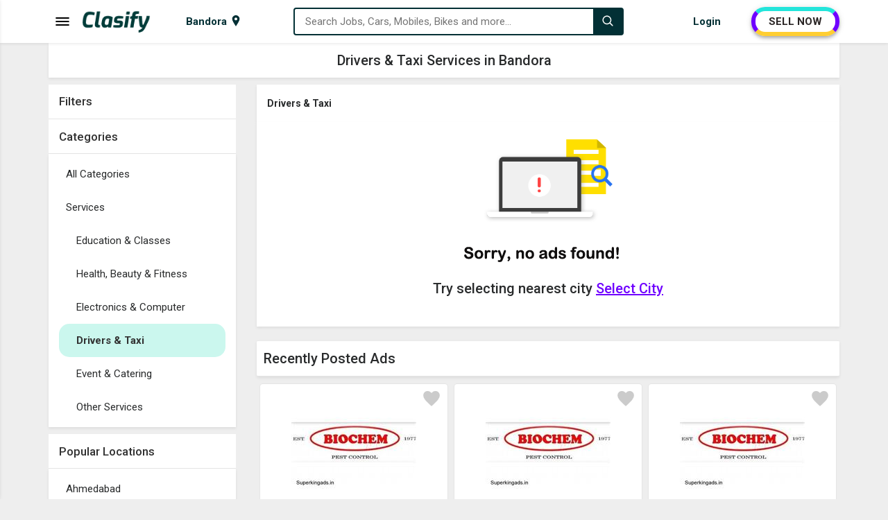

--- FILE ---
content_type: text/html; charset=utf-8
request_url: https://www.clasify.in/bandora_713/drivers-taxi
body_size: 17013
content:


<!DOCTYPE html>
<html lang="en-IN">
<head><meta charset="UTF-8" /><meta name="viewport" content="width=device-width, initial-scale=1.0" /><title>
	Drivers & Taxi Services in Bandora, List Drivers & Taxi Services in Bandora | Clasify
</title><meta name="description" content="Find Drivers &amp; Taxi Services in Bandora, Online Drivers &amp; Taxi Services in Bandora, List Drivers &amp; Taxi Services in Bandora" /><meta http-equiv="X-UA-Compatible" content="IE=edge" /><meta name="theme-color" content="#023035" />
    <link rel="shortcut icon" type="image/x-icon" href="https://www.clasify.in/img/favicon.png" />
    <link rel="stylesheet" href="https://www.clasify.in/assets/css/style.min.css?v=4" />
    <link rel="stylesheet" href="https://fonts.googleapis.com/css?family=Roboto:400,500,700&amp;display=swap" />
    <script src="https://cdnjs.cloudflare.com/ajax/libs/jquery/3.6.3/jquery.min.js" type="text/javascript"></script>

    
    <meta name="robots" content="index, follow, max-image-preview:large, max-snippet:-1" />
    <meta name="Author" content="Clasify" />
    <meta property="og:locale" content="en-IN" />
    <meta property="og:type" content="website" />
    <meta property="og:site_name" content="Clasify" />
    <meta property="og:url" content="https://www.clasify.in/bandora_713/drivers-taxi" />
    <meta property="og:title" content="Drivers &amp; Taxi Services in Bandora, List Drivers &amp; Taxi Services in Bandora | Clasify" />
    <meta property="og:description" content="Find Drivers &amp; Taxi Services in Bandora, Online Drivers &amp; Taxi Services in Bandora, List Drivers &amp; Taxi Services in Bandora" />
    <meta property="og:image" content="https://www.clasify.in/img/bg/Second-Hand-Items-D.jpg" />
    <meta name="twitter:card" content="summary" />
    <meta name="twitter:site" content="@ClasifyIndia" />
    <meta name="twitter:creator" content="@ClasifyIndia" />
    <meta name="twitter:title" content="Drivers &amp; Taxi Services in Bandora, List Drivers &amp; Taxi Services in Bandora | Clasify" />
    <meta name="twitter:description" content="Find Drivers &amp; Taxi Services in Bandora, Online Drivers &amp; Taxi Services in Bandora, List Drivers &amp; Taxi Services in Bandora" />
    <link rel="canonical" href="https://www.clasify.in/bandora_713/drivers-taxi" />
    <link rel="stylesheet" href="https://www.clasify.in/assets/css/ads-page.min.css?v=1" />
</head>
<body>
    <div class="wrapper">
        <div class="side-menu">
            <div class="side-menu-logo">
                <a href="https://www.clasify.in/" data-ripple="#fff">
                    <img style="height: 26px; width: 80px;" src="https://www.clasify.in/img/logo.png" alt="Clasify Logo" />
                </a>
                <span data-ripple="#fff" class="menu-close tbtn"></span>
            </div>
            <div class="menu-inner">
                <div id="categoryid-1" class="level-1" data-ripple="#fff">
                    <svg xmlns="http://www.w3.org/2000/svg" class="spncat" style="background: #5a7ee7" width="30" height="30" viewBox="0 0 24 24">
                        <path d="M20 2c0-1.105-.896-2-2-2h-12c-1.105 0-2 .896-2 2v20c0 1.104.895 2 2 2h12c1.104 0 2-.896 2-2v-20zm-9.501 0h3.001c.276 0 .5.224.5.5s-.224.5-.5.5h-3.001c-.275 0-.499-.224-.499-.5s.224-.5.499-.5zm1.501 20c-.553 0-1-.448-1-1s.447-1 1-1c.552 0 .999.448.999 1s-.447 1-.999 1zm6-3h-12v-14.024h12v14.024z"></path></svg><span>Used Mobiles &amp; Tablets</span><svg xmlns="http://www.w3.org/2000/svg" class="svg-down" width="14.6" height="12" viewBox="0 0 16 27"><path d="M16 23.207L6.11 13.161 16 3.093 12.955 0 0 13.161l12.955 13.161z" fill="#000"></path></svg>
                </div>
                <ul class="level-2" style="display: none;">
                    <li><a href="https://www.clasify.in/bandora_713/mobile-phones" data-ripple="#fff">Used Mobile Phones</a></li>
                    <li><a href="https://www.clasify.in/bandora_713/tablets" data-ripple="#fff">Used Tablets</a></li>
                    <li><a href="https://www.clasify.in/bandora_713/accessories" data-ripple="#fff">Used Accessories</a></li>
                    <li><a href="https://www.clasify.in/bandora_713/mobiles-tablets" data-ripple="#fff" style="font-weight: bold;">View all Used Mobiles &amp; Tablets</a></li>
                </ul>
                <div id="categoryid-2" class="level-1" data-ripple="#fff">
                    <svg xmlns="http://www.w3.org/2000/svg" class="spncat" style="background: #0ee711" width="30" height="30" viewBox="0 0 24 24">
                        <path d="M23.5 7c.276 0 .5.224.5.5v.511c0 .793-.926.989-1.616.989l-1.086-2h2.202zm-1.441 3.506c.639 1.186.946 2.252.946 3.666 0 1.37-.397 2.533-1.005 3.981v1.847c0 .552-.448 1-1 1h-1.5c-.552 0-1-.448-1-1v-1h-13v1c0 .552-.448 1-1 1h-1.5c-.552 0-1-.448-1-1v-1.847c-.608-1.448-1.005-2.611-1.005-3.981 0-1.414.307-2.48.946-3.666.829-1.537 1.851-3.453 2.93-5.252.828-1.382 1.262-1.707 2.278-1.889 1.532-.275 2.918-.365 4.851-.365s3.319.09 4.851.365c1.016.182 1.45.507 2.278 1.889 1.079 1.799 2.101 3.715 2.93 5.252zm-16.059 2.994c0-.828-.672-1.5-1.5-1.5s-1.5.672-1.5 1.5.672 1.5 1.5 1.5 1.5-.672 1.5-1.5zm10 1c0-.276-.224-.5-.5-.5h-7c-.276 0-.5.224-.5.5s.224.5.5.5h7c.276 0 .5-.224.5-.5zm2.941-5.527s-.74-1.826-1.631-3.142c-.202-.298-.515-.502-.869-.566-1.511-.272-2.835-.359-4.441-.359s-2.93.087-4.441.359c-.354.063-.667.267-.869.566-.891 1.315-1.631 3.142-1.631 3.142 1.64.313 4.309.497 6.941.497s5.301-.184 6.941-.497zm2.059 4.527c0-.828-.672-1.5-1.5-1.5s-1.5.672-1.5 1.5.672 1.5 1.5 1.5 1.5-.672 1.5-1.5zm-18.298-6.5h-2.202c-.276 0-.5.224-.5.5v.511c0 .793.926.989 1.616.989l1.086-2z"></path></svg><span>Used Cars &amp; Vehicles</span><svg xmlns="http://www.w3.org/2000/svg" class="svg-down" width="14.6" height="12" viewBox="0 0 16 27"><path d="M16 23.207L6.11 13.161 16 3.093 12.955 0 0 13.161l12.955 13.161z" fill="#000"></path></svg>
                </div>
                <ul class="level-2">
                    <li><a href="https://www.clasify.in/bandora_713/cars" data-ripple="#fff">Used Cars</a></li>
                    <li><a href="https://www.clasify.in/bandora_713/commercial-vehicles" data-ripple="#fff">Used Commercial Vehicles</a></li>
                    <li><a href="https://www.clasify.in/bandora_713/other-vehicles" data-ripple="#fff">Used Other Vehicles</a></li>
                    <li><a href="https://www.clasify.in/bandora_713/interior-spare-parts" data-ripple="#fff">Used Interior &amp; Spare Parts</a></li>
                    <li><a href="https://www.clasify.in/bandora_713/cars-vehicles" data-ripple="#fff" style="font-weight: bold;">View all Used Cars &amp; Vehicles</a></li>
                </ul>
                <div id="categoryid-3" class="level-1" data-ripple="#fff">
                    <svg xmlns="http://www.w3.org/2000/svg" class="spncat" style="background: #f2323f" width="30" height="30" viewBox="0 0 24 24">
                        <path d="M22 3.2c0-.663-.537-1.2-1.2-1.2h-17.6c-.663 0-1.2.537-1.2 1.2v11.8h20v-11.8zm-2 9.8h-16v-9h16v9zm2 3h-20c-.197.372-2 4.582-2 4.998 0 .522.418 1.002 1.002 1.002h21.996c.584 0 1.002-.48 1.002-1.002 0-.416-1.803-4.626-2-4.998zm-12.229 5l.467-1h3.523l.467 1h-4.457z"></path></svg><span>Used Electronics &amp; Appliances</span><svg xmlns="http://www.w3.org/2000/svg" class="svg-down" width="14.6" height="12" viewBox="0 0 16 27"><path d="M16 23.207L6.11 13.161 16 3.093 12.955 0 0 13.161l12.955 13.161z" fill="#000"></path></svg>
                </div>
                <ul class="level-2">
                    <li><a href="https://www.clasify.in/bandora_713/laptops" data-ripple="#fff">Used Laptops</a></li>
                    <li><a href="https://www.clasify.in/bandora_713/desktops" data-ripple="#fff">Used Desktops</a></li>
                    <li><a href="https://www.clasify.in/bandora_713/tvs" data-ripple="#fff">Used TVs</a></li>
                    <li><a href="https://www.clasify.in/bandora_713/computer-accessories" data-ripple="#fff">Used Computer Accessories</a></li>
                    <li><a href="https://www.clasify.in/bandora_713/air-conditioners" data-ripple="#fff">Used Air Conditioners</a></li>
                    <li><a href="https://www.clasify.in/bandora_713/washing-machines" data-ripple="#fff">Used Washing Machines</a></li>
                    <li><a href="https://www.clasify.in/bandora_713/refrigerators" data-ripple="#fff">Used Refrigerators</a></li>
                    <li><a href="https://www.clasify.in/bandora_713/cameras-digicams" data-ripple="#fff">Used Cameras &amp; Digicams</a></li>
                    <li><a href="https://www.clasify.in/bandora_713/kitchen-appliances" data-ripple="#fff">Used Kitchen Appliances</a></li>
                    <li><a href="https://www.clasify.in/bandora_713/games-music-systems" data-ripple="#fff">Used Games &amp; Music Systems</a></li>
                    <li><a href="https://www.clasify.in/bandora_713/electronics-appliances" data-ripple="#fff" style="font-weight: bold;">All Used Electronics &amp; Appliances</a></li>
                </ul>
                <div id="categoryid-4" class="level-1" data-ripple="#fff">
                    <svg xmlns="http://www.w3.org/2000/svg" xmlns:xlink="http://www.w3.org/1999/xlink" class="spncat" style="background: #e94ed6" width="30" height="30" viewBox="0 0 50 50">
                        <path d="M31 8C31 8 27.636719 7.925781 25.28125 10.28125C24.882813 10.679688 24.882813 11.320313 25.28125 11.71875C25.679688 12.117188 26.320313 12.117188 26.71875 11.71875C28.03125 10.40625 29.636719 10.164063 30.375 10.09375C30.578125 10.523438 30.804688 11 30.90625 11.5C30.917969 11.574219 30.941406 11.648438 30.96875 11.71875C30.894531 12.175781 30.664063 12.851563 30.1875 13.40625C29.789063 13.804688 29.398438 14 29 14C22.898438 14 21.695313 16.90625 21.09375 18.40625C20.992188 18.605469 20.90625 18.800781 20.90625 19C17.707031 19 15.304688 18.101563 14.90625 17.5C13.507813 15.101563 12.398438 15 8 15C1.101563 15 0.101563 18.414063 0 18.8125C-0.101563 19.113281 -0.0117188 19.386719 0.1875 19.6875C0.289063 19.789063 1.507813 21 3.90625 21L4.40625 21C5.804688 20.398438 7.304688 20 8.90625 20C15.007813 20 19.90625 24.898438 19.90625 31C19.90625 31.800781 19.792969 32.605469 19.59375 33.40625C21.394531 33.90625 23.414063 34 24.3125 34L24.5 34C26.300781 34 28.898438 33.507813 30 32.40625C30.5 31.90625 30.59375 31.40625 30.59375 30.90625C29.722656 24.886719 32.734375 22.15625 34.125 21.21875C34.523438 22.128906 34.929688 23.042969 35.375 23.9375C33.296875 25.539063 32 28.121094 32 30.90625C32 35.90625 36 39.90625 41 39.90625C46 39.90625 50 35.90625 50 30.90625C50 25.90625 46 22 41 22C39.601563 22 38.292969 22.304688 37.09375 22.90625C37.695313 24.105469 38.394531 25.304688 39.09375 26.40625C39.695313 26.207031 40.300781 26 41 26C43.800781 26 46 28.199219 46 31C46 33.800781 43.800781 36 41 36C38.199219 36 36 33.800781 36 31C36 29.601563 36.507813 28.398438 37.40625 27.5C36.71875 26.417969 36.03125 25.242188 35.4375 23.96875C35.929688 23.578125 36.507813 23.199219 37.09375 22.90625C36.195313 21.105469 35.289063 19.210938 34.6875 17.3125C34.652344 17.222656 34.617188 17.136719 34.5625 17.0625C33.757813 14.425781 32.980469 11.167969 32.90625 11.09375C32.894531 11.039063 32.863281 10.988281 32.84375 10.9375C32.5625 9.714844 31.875 8.53125 31.875 8.53125C31.703125 8.207031 31.367188 8.003906 31 8 Z M 37.40625 27.5C38.605469 29.5 40.011719 31.289063 41.3125 32.6875C41.511719 32.886719 41.800781 33 42 33C42.199219 33 42.488281 32.886719 42.6875 32.6875C43.085938 32.289063 43.085938 31.710938 42.6875 31.3125C41.488281 30.011719 40.199219 28.304688 39 26.40625C38.398438 26.707031 37.90625 27 37.40625 27.5 Z M 37.59375 12C36.792969 12 36.011719 12.113281 35.3125 12.3125C35.914063 14.511719 36.6875 17.386719 37.1875 18.6875C37.1875 18.789063 37.3125 18.898438 37.3125 19L37.59375 19C38.894531 19 39.710938 18.6875 40.3125 18.1875C41.011719 17.488281 41 16.488281 41 15.6875L41 15.3125C41 14.511719 41.011719 13.511719 40.3125 12.8125C39.710938 12.3125 38.894531 12 37.59375 12 Z M 9 22C4 22 0 26 0 31C0 36 4 40 9 40C13.601563 40 17.40625 36.5 17.90625 32L13.90625 32C13.40625 34.300781 11.398438 36 9 36C6.199219 36 4 33.800781 4 31C4 28.199219 6.199219 26 9 26C11.398438 26 13.40625 27.699219 13.90625 30L17.90625 30C17.40625 25.5 13.601563 22 9 22 Z M 13.90625 30L11.84375 30C11.445313 28.816406 10.347656 28 9 28C7.300781 28 6 29.300781 6 31C6 32.699219 7.300781 34 9 34C10.347656 34 11.445313 33.183594 11.84375 32L13.90625 32C14.007813 31.699219 14 31.300781 14 31C14 30.699219 14.007813 30.300781 13.90625 30Z"></path></svg><span>Used Bikes</span><svg xmlns="http://www.w3.org/2000/svg" class="svg-down" width="14.6" height="12" viewBox="0 0 16 27"><path d="M16 23.207L6.11 13.161 16 3.093 12.955 0 0 13.161l12.955 13.161z" fill="#000"></path></svg>
                </div>
                <ul class="level-2">
                    <li><a href="https://www.clasify.in/bandora_713/motorcycles" data-ripple="#fff">Used Motorcycles</a></li>
                    <li><a href="https://www.clasify.in/bandora_713/scooters" data-ripple="#fff">Used Scooters</a></li>
                    <li><a href="https://www.clasify.in/bandora_713/bicycles" data-ripple="#fff">Used Bicycles</a></li>
                    <li><a href="https://www.clasify.in/bandora_713/spare-parts" data-ripple="#fff">Used Spare Parts</a></li>
                    <li><a href="https://www.clasify.in/bandora_713/bikes" data-ripple="#fff" style="font-weight: bold;">View all Used Bikes</a></li>
                </ul>
                <div id="categoryid-5" class="level-1" data-ripple="#fff">
                    <svg xmlns="http://www.w3.org/2000/svg" class="spncat" style="background: #e3931c" width="30" height="30" viewBox="0 0 512 512">
                        <path d="M112 73c-13.75 0-24.214 4.87-33.047 13.271-8.832 8.402-15.755 20.6-20.414 34.575-5.887 17.661-7.953 38.064-6.887 56.111a57.246 57.246 0 0 1 2.461-.187c8.38-.405 16.317 1.094 23.494 4.234 14.355 6.28 25.436 18.27 34.057 32.28 15.104 24.543 23.187 55.746 24.96 80.585 114.097-14.223 124.655-14.223 238.753 0 1.772-24.84 9.855-56.042 24.959-80.586 8.62-14.009 19.702-25.999 34.057-32.28 7.875-3.444 16.67-4.898 25.955-4.046 1.066-18.047-1-38.45-6.887-56.111-4.659-13.976-11.582-26.173-20.414-34.575C424.214 77.87 413.75 73 400 73zM56.969 194.502c-.686-.008-1.38.006-2.082.04-5.621.284-11.8 1.978-18.862 5.509-23.413 11.707-26.349 65.687 14.82 79.41l4.505 1.502L86.79 391h338.42l31.44-110.037 4.504-1.502c41.17-13.723 38.234-67.703 14.82-79.41-14.121-7.061-24.722-6.775-34.367-2.555-9.645 4.22-18.564 13.23-25.943 25.22C400.906 246.7 393 282 393 304v10.195l-10.117-1.265c-128-16-125.766-16-253.766 0L119 314.195V304c0-22-7.906-57.3-22.664-81.283-7.38-11.991-16.298-21.001-25.943-25.22-4.22-1.847-8.624-2.94-13.424-2.995zM83.727 409l-23.272 23.271c11.994 3.239 33.75 3.763 42.545-1.666 3.272-4.695 6.903-14.536 10.438-21.605zm314.836 0c1.494 6.017 6.952 19.12 10.437 21.605 13.2 5.463 29.904 5.774 42.545 1.666L428.273 409z"></path></svg><span>Used Furniture &amp; Decor</span><svg xmlns="http://www.w3.org/2000/svg" class="svg-down" width="14.6" height="12" viewBox="0 0 16 27"><path d="M16 23.207L6.11 13.161 16 3.093 12.955 0 0 13.161l12.955 13.161z" fill="#000"></path></svg>
                </div>
                <ul class="level-2">
                    <li><a href="https://www.clasify.in/bandora_713/sofa-bed-sets" data-ripple="#fff">Used Sofa &amp; Bed Sets</a></li>
                    <li><a href="https://www.clasify.in/bandora_713/dining-dressing-sets" data-ripple="#fff">Used Dining &amp; Dressing Sets</a></li>
                    <li><a href="https://www.clasify.in/bandora_713/home-furniture" data-ripple="#fff">Used Home Furniture</a></li>
                    <li><a href="https://www.clasify.in/bandora_713/office-furniture" data-ripple="#fff">Used Office Furniture</a></li>
                    <li><a href="https://www.clasify.in/bandora_713/kids-furniture" data-ripple="#fff">Used Kids Furniture</a></li>
                    <li><a href="https://www.clasify.in/bandora_713/home-furnishing" data-ripple="#fff">Used Home Furnishing</a></li>
                    <li><a href="https://www.clasify.in/bandora_713/household-items" data-ripple="#fff">Used Household Items</a></li>
                    <li><a href="https://www.clasify.in/bandora_713/furniture-decor" data-ripple="#fff" style="font-weight: bold;">View all Used Furniture &amp; Decor</a></li>
                </ul>
                <div id="categoryid-6" class="level-1" data-ripple="#fff">
                    <svg xmlns="http://www.w3.org/2000/svg" class="spncat" style="background: #c37943" width="30" height="30" viewBox="0 0 24 24">
                        <path d="M12 4.706c-2.938-1.83-7.416-2.566-12-2.706v17.714c3.937.12 7.795.681 10.667 1.995.846.388 1.817.388 2.667 0 2.872-1.314 6.729-1.875 10.666-1.995v-17.714c-4.584.14-9.062.876-12 2.706zm-10 13.104v-13.704c5.157.389 7.527 1.463 9 2.334v13.168c-1.525-.546-4.716-1.504-9-1.798zm20 0c-4.283.293-7.475 1.252-9 1.799v-13.171c1.453-.861 3.83-1.942 9-2.332v13.704zm-2-10.214c-2.086.312-4.451 1.023-6 1.672v-1.064c1.668-.622 3.881-1.315 6-1.626v1.018zm0 3.055c-2.119.311-4.332 1.004-6 1.626v1.064c1.549-.649 3.914-1.361 6-1.673v-1.017zm0-2.031c-2.119.311-4.332 1.004-6 1.626v1.064c1.549-.649 3.914-1.361 6-1.673v-1.017zm0 6.093c-2.119.311-4.332 1.004-6 1.626v1.064c1.549-.649 3.914-1.361 6-1.673v-1.017zm0-2.031c-2.119.311-4.332 1.004-6 1.626v1.064c1.549-.649 3.914-1.361 6-1.673v-1.017zm-16-6.104c2.119.311 4.332 1.004 6 1.626v1.064c-1.549-.649-3.914-1.361-6-1.672v-1.018zm0 5.09c2.086.312 4.451 1.023 6 1.673v-1.064c-1.668-.622-3.881-1.315-6-1.626v1.017zm0-2.031c2.086.312 4.451 1.023 6 1.673v-1.064c-1.668-.622-3.881-1.316-6-1.626v1.017zm0 6.093c2.086.312 4.451 1.023 6 1.673v-1.064c-1.668-.622-3.881-1.315-6-1.626v1.017zm0-2.031c2.086.312 4.451 1.023 6 1.673v-1.064c-1.668-.622-3.881-1.315-6-1.626v1.017z"></path></svg><span>Books, Sports &amp; Hobbies</span><svg xmlns="http://www.w3.org/2000/svg" class="svg-down" width="14.6" height="12" viewBox="0 0 16 27"><path d="M16 23.207L6.11 13.161 16 3.093 12.955 0 0 13.161l12.955 13.161z" fill="#000"></path></svg>
                </div>
                <ul class="level-2">
                    <li><a href="https://www.clasify.in/bandora_713/books" data-ripple="#fff">Used Books</a></li>
                    <li><a href="https://www.clasify.in/bandora_713/sports-equipment" data-ripple="#fff">Used Sports Equipment</a></li>
                    <li><a href="https://www.clasify.in/bandora_713/fitness-equipments" data-ripple="#fff">Used Fitness Equipments</a></li>
                    <li><a href="https://www.clasify.in/bandora_713/other-hobbies" data-ripple="#fff">Other Hobbies</a></li>
                    <li><a href="https://www.clasify.in/bandora_713/books-sports-hobbies" data-ripple="#fff" style="font-weight: bold;">View all Books, Sports &amp; Hobbies</a></li>
                </ul>
                <div id="categoryid-7" class="level-1" data-ripple="#fff">
                    <svg xmlns="http://www.w3.org/2000/svg" class="spncat" style="background: #4a57ec" width="30" height="30" viewBox="0 0 24 24">
                        <path d="M12.23 15.5c-6.801 0-10.367-1.221-12.23-2.597v9.097h24v-8.949c-3.218 2.221-9.422 2.449-11.77 2.449zm1.77 2.532c0 1.087-.896 1.968-2 1.968s-2-.881-2-1.968v-1.032h4v1.032zm-14-8.541v-2.491h24v2.605c0 5.289-24 5.133-24-.114zm9-7.491c-1.104 0-2 .896-2 2v2h2v-1.5c0-.276.224-.5.5-.5h5c.276 0 .5.224.5.5v1.5h2v-2c0-1.104-.896-2-2-2h-6z"></path></svg><span>Jobs</span><svg xmlns="http://www.w3.org/2000/svg" class="svg-down" width="14.6" height="12" viewBox="0 0 16 27"><path d="M16 23.207L6.11 13.161 16 3.093 12.955 0 0 13.161l12.955 13.161z" fill="#000"></path></svg>
                </div>
                <ul class="level-2">
                    <li><a href="https://www.clasify.in/bandora_713/back-office-data-entry" data-ripple="#fff">Back office &amp; Data entry</a></li>
                    <li><a href="https://www.clasify.in/bandora_713/front-office-receptionist" data-ripple="#fff">Front Office &amp; Receptionist</a></li>
                    <li><a href="https://www.clasify.in/bandora_713/office-assistant-hr" data-ripple="#fff">Office Assistant &amp; HR</a></li>
                    <li><a href="https://www.clasify.in/bandora_713/bpo-call-center" data-ripple="#fff">BPO &amp; Call Center</a></li>
                    <li><a href="https://www.clasify.in/bandora_713/marketing-sales" data-ripple="#fff">Marketing &amp; Sales</a></li>
                    <li><a href="https://www.clasify.in/bandora_713/teaching-education" data-ripple="#fff">Teaching &amp; Education</a></li>
                    <li><a href="https://www.clasify.in/bandora_713/engineer-developer-designer" data-ripple="#fff">Engineer, Developer &amp; Designer</a></li>
                    <li><a href="https://www.clasify.in/bandora_713/finance-accounting" data-ripple="#fff">Finance &amp; Accounting</a></li>
                    <li><a href="https://www.clasify.in/bandora_713/medical-health-care" data-ripple="#fff">Medical &amp; Health Care</a></li>
                    <li><a href="https://www.clasify.in/bandora_713/operator-technician" data-ripple="#fff">Operator &amp; Technician</a></li>
                    <li><a href="https://www.clasify.in/bandora_713/cook-chef" data-ripple="#fff">Cook &amp; Chef</a></li>
                    <li><a href="https://www.clasify.in/bandora_713/driver" data-ripple="#fff">Driver</a></li>
                    <li><a href="https://www.clasify.in/bandora_713/delivery-collection" data-ripple="#fff">Delivery &amp; Collection</a></li>
                    <li><a href="https://www.clasify.in/bandora_713/hotel-tourism" data-ripple="#fff">Hotel &amp; Tourism</a></li>
                    <li><a href="https://www.clasify.in/bandora_713/other-jobs" data-ripple="#fff">Other Jobs</a></li>
                    <li><a href="https://www.clasify.in/bandora_713/jobs" data-ripple="#fff" style="font-weight: bold;">View all Jobs</a></li>
                </ul>
                <div id="categoryid-8" class="level-1" data-ripple="#fff">
                    <svg xmlns="http://www.w3.org/2000/svg" class="spncat" style="background: #038603" width="30" height="30" viewBox="0 0 24 24">
                        <path d="M20 7.093l-3-3v-2.093h3v5.093zm4 5.907h-3v10h-18v-10h-3l12-12 12 12zm-10 2h-4v6h4v-6z"></path></svg><span>Properties</span><svg xmlns="http://www.w3.org/2000/svg" class="svg-down" width="14.6" height="12" viewBox="0 0 16 27"><path d="M16 23.207L6.11 13.161 16 3.093 12.955 0 0 13.161l12.955 13.161z" fill="#000"></path></svg>
                </div>
                <ul class="level-2">
                    <li><a href="https://www.clasify.in/bandora_713/houses-apartments-for-sale" data-ripple="#fff">Houses &amp; Apartments for Sale</a></li>
                    <li><a href="https://www.clasify.in/bandora_713/houses-apartments-for-rent" data-ripple="#fff">Houses &amp; Apartments for Rent</a></li>
                    <li><a href="https://www.clasify.in/bandora_713/commercial-for-sale" data-ripple="#fff">Commercial for Sale</a></li>
                    <li><a href="https://www.clasify.in/bandora_713/commercial-for-rent" data-ripple="#fff">Commercial for Rent</a></li>
                    <li><a href="https://www.clasify.in/bandora_713/land-plots-for-sale" data-ripple="#fff">Land &amp; Plots for Sale</a></li>
                    <li><a href="https://www.clasify.in/bandora_713/pg-hostel" data-ripple="#fff">PG &amp; Hostel</a></li>
                    <li><a href="https://www.clasify.in/bandora_713/properties" data-ripple="#fff" style="font-weight: bold;">View all Properties</a></li>
                </ul>
                <div id="categoryid-9" class="level-1" data-ripple="#fff">
                    <svg xmlns="http://www.w3.org/2000/svg" class="spncat" style="background: #0ee711" width="30" height="30" viewBox="0 0 24 24">
                        <path d="M23.27 19.743l-11.946-11.945c-.557-.557-.842-1.331-.783-2.115.115-1.485-.395-3.009-1.529-4.146-1.03-1.028-2.376-1.537-3.723-1.537-.507 0-1.015.072-1.505.216l3.17 3.17c.344 1.589-1.959 3.918-3.567 3.567l-3.169-3.17c-.145.492-.218 1-.218 1.509 0 1.347.51 2.691 1.538 3.721 1.135 1.136 2.66 1.646 4.146 1.53.783-.06 1.557.226 2.113.783l11.946 11.944c.468.468 1.103.73 1.763.73 1.368 0 2.494-1.108 2.494-2.494 0-.638-.244-1.276-.73-1.763zm-1.77 2.757c-.553 0-1-.448-1-1s.447-1 1-1 1 .448 1 1-.447 1-1 1zm-7.935-15.289l5.327-5.318c.584-.584 1.348-.877 2.113-.877.764 0 1.529.292 2.113.877.589.587.882 1.357.882 2.125 0 .764-.291 1.528-.873 2.11l-5.326 5.318-1.039-1.039 5.067-5.059c.169-.168.167-.441-.001-.609-.169-.169-.441-.17-.61-.001l-5.068 5.058-.89-.89 5.067-5.059c.169-.169.168-.441 0-.611-.169-.168-.443-.17-.611 0l-5.067 5.058-1.084-1.083zm-3.53 9.18l-5.227 5.185c-.227.229-.423.488-.574.774l-.301.58-2.1 1.07-.833-.834 1.025-2.146.58-.302c.286-.15.561-.329.79-.558l5.227-5.185 1.413 1.416z"></path></svg><span>Services</span><svg xmlns="http://www.w3.org/2000/svg" class="svg-down" width="14.6" height="12" viewBox="0 0 16 27"><path d="M16 23.207L6.11 13.161 16 3.093 12.955 0 0 13.161l12.955 13.161z" fill="#000"></path></svg>
                </div>
                <ul class="level-2">
                    <li><a href="https://www.clasify.in/bandora_713/education-classes" data-ripple="#fff">Education &amp; Classes</a></li>
                    <li><a href="https://www.clasify.in/bandora_713/health-beauty-fitness" data-ripple="#fff">Health, Beauty &amp; Fitness</a></li>
                    <li><a href="https://www.clasify.in/bandora_713/electronics-computer" data-ripple="#fff">Electronics &amp; Computer</a></li>
                    <li><a href="https://www.clasify.in/bandora_713/drivers-taxi" data-ripple="#fff">Drivers &amp; Taxi</a></li>
                    <li><a href="https://www.clasify.in/bandora_713/event-catering" data-ripple="#fff">Event &amp; Catering</a></li>
                    <li><a href="https://www.clasify.in/bandora_713/other-services" data-ripple="#fff">Other Services</a></li>
                    <li><a href="https://www.clasify.in/bandora_713/services" data-ripple="#fff" style="font-weight: bold;">View all Services</a></li>
                </ul>
            </div>
        </div>
        <div class="menu-overlay tbtn"></div>
        <div class="header">
            <nav class="navbar">
                <div class="container">
                    <div class="container-inner">
                        <div class="menu-logo">
                            <span class="menu-bar tbtn">
                                <svg width="24px" height="24px" viewBox="0 0 1024 1024" data-aut-id="icon" class="" fill-rule="evenodd">
                                    <path class="rui-w4DG7" d="M896 682.667l42.667 42.667-42.667 42.667h-768l-42.667-42.667 42.667-42.667h768zM896 469.333l42.667 42.667-42.667 42.667h-768l-42.667-42.667 42.667-42.667h768zM896 256l42.667 42.667-42.667 42.667h-768l-42.667-42.667 42.667-42.667h768z"></path>
                                </svg>
                            </span>
                            <a href="https://www.clasify.in/" class="logo" data-ripple="#fff">
                                <img class="logo-text" style="height: 32px; width: 99px;" src="https://www.clasify.in/img/logo.png" alt="Clasify Logo" />
                            </a>
                        </div>
                        <div class="city-menu">
                            <div class="city-link">
                                <span id="cityName" class="city-text">Bandora</span>
                                <svg xmlns="http://www.w3.org/2000/svg" width="16" viewBox="0 0 24 24" height="18">
                                    <path d="M12 0c-4.198 0-8 3.403-8 7.602 0 4.198 3.469 9.21 8 16.398 4.531-7.188 8-12.2 8-16.398 0-4.199-3.801-7.602-8-7.602zm0 11c-1.657 0-3-1.343-3-3s1.343-3 3-3 3 1.343 3 3-1.343 3-3 3z"></path></svg>
                            </div>
                        </div>
                        <div class="search-box">
                            <div class="search-box-in">
                                <svg width="18" height="18" viewBox="0 0 1024 1024" class="icon-append" fill-rule="evenodd">
                                    <path d="M448 725.333c-152.917 0-277.333-124.416-277.333-277.333s124.416-277.333 277.333-277.333c152.917 0 277.333 124.416 277.333 277.333s-124.416 277.333-277.333 277.333v0zM884.437 824.107v0.021l-151.915-151.936c48.768-61.781 78.144-139.541 78.144-224.192 0-199.979-162.688-362.667-362.667-362.667s-362.667 162.688-362.667 362.667c0 199.979 162.688 362.667 362.667 362.667 84.629 0 162.411-29.376 224.171-78.144l206.144 206.144h60.352v-60.331l-54.229-54.229z"></path></svg>
                                <input id="txtSearch" type="text" placeholder="Search Jobs, Cars, Mobiles, Bikes and more..." />
                                <ul class="suggest-search"></ul>
                            </div>
                            <button class="search-button" data-ripple="" aria-label="Search">
                                <svg width="18" height="18" viewBox="0 0 1024 1024" fill-rule="evenodd">
                                    <path fill="#fff" d="M448 725.333c-152.917 0-277.333-124.416-277.333-277.333s124.416-277.333 277.333-277.333c152.917 0 277.333 124.416 277.333 277.333s-124.416 277.333-277.333 277.333v0zM884.437 824.107v0.021l-151.915-151.936c48.768-61.781 78.144-139.541 78.144-224.192 0-199.979-162.688-362.667-362.667-362.667s-362.667 162.688-362.667 362.667c0 199.979 162.688 362.667 362.667 362.667 84.629 0 162.411-29.376 224.171-78.144l206.144 206.144h60.352v-60.331l-54.229-54.229z"></path></svg></button>
                        </div>
                        <div class="login-post">
                            <ul>
                                <li id="account" class="my-account"><span class='login' data-ripple='#fff'><span class='user-name'>Login&nbsp;</span><svg class='user-icon' xmlns='http://www.w3.org/2000/svg' width='18' height='18' viewBox='0 0 24 24'><path d='M19 7.001c0 3.865-3.134 7-7 7s-7-3.135-7-7c0-3.867 3.134-7.001 7-7.001s7 3.134 7 7.001zm-1.598 7.18c-1.506 1.137-3.374 1.82-5.402 1.82-2.03 0-3.899-.685-5.407-1.822-4.072 1.793-6.593 7.376-6.593 9.821h24c0-2.423-2.6-8.006-6.598-9.819z'/></svg></span></li>
                                <li class="post-ad">
                                    <a class="btn-post" href="javascript:void(0);" data-ripple="">SELL NOW</a>
                                </li>
                            </ul>
                        </div>
                    </div>
                </div>
            </nav>
        </div>
        
    <div class="main-container">
        <div class="container">
            <div class="page-heading">
                <h1>Drivers &amp; Taxi Services in Bandora</h1>
            </div>
            <div id="ads" class="row">
            <div class="col-md-3 filter-sidebar" style="padding-left:0;">
	<div class='sidebar-inner'><div class='filter-title'><span class='close-filter' style='display: none;'><svg xmlns='http://www.w3.org/2000/svg' width='20' height='20' fill='#fff' stroke='#fff' viewBox='0 0 16 16'><path fill-rule='evenodd' d='M15 8a.5.5 0 0 0-.5-.5H2.707l3.147-3.146a.5.5 0 1 0-.708-.708l-4 4a.5.5 0 0 0 0 .708l4 4a.5.5 0 0 0 .708-.708L2.707 8.5H14.5A.5.5 0 0 0 15 8z'/></svg></span><strong>Filters</strong></div><div class='filter-content'><div class='sidebar-title'><strong>Categories</strong></div><div class='category-list'><ul><li><a href='https://www.clasify.in/bandora_713/ads'><span>All Categories</span></a></li><li><a href='https://www.clasify.in/bandora_713/services'><span>Services</span></a></li><li><ul><li><a href='https://www.clasify.in/bandora_713/education-classes'><span>Education & Classes</span><span class='count'>&nbsp;</span></a></li><li><a href='https://www.clasify.in/bandora_713/health-beauty-fitness'><span>Health, Beauty & Fitness</span><span class='count'>&nbsp;</span></a></li><li><a href='https://www.clasify.in/bandora_713/electronics-computer'><span>Electronics & Computer</span><span class='count'>&nbsp;</span></a></li><li><span class='active'><b style='color: #333;'>Drivers & Taxi</b><span class='count'>&nbsp;</span></span></li><li><a href='https://www.clasify.in/bandora_713/event-catering'><span>Event & Catering</span><span class='count'>&nbsp;</span></a></li><li><a href='https://www.clasify.in/bandora_713/other-services'><span>Other Services</span><span class='count'>&nbsp;</span></a></li></ul></li></ul></div><div class='sidebar-title'><strong>Popular Locations</strong></div><div class='category-list'><ul class='filter-top-city'><li><span data-city-id='783'>Ahmedabad</span></li><li><span data-city-id='1558'>Bangalore</span></li><li><span data-city-id='3659'>Chennai</span></li><li><span data-city-id='706'>Delhi</span></li><li><span data-city-id='4460'>Hyderabad</span></li><li><span data-city-id='5583'>Kolkata</span></li><li><span data-city-id='4933'>Lucknow</span></li><li><span data-city-id='2707'>Mumbai</span></li><li><span data-city-id='5022'>Noida</span></li><li><span data-city-id='2763'>Pune</span></li></ul></div></div><div style='clear:both'></div></div><div class='ad-stick'></div><div class='right-ad'><ins class='adsbygoogle' style='display:block' data-ad-client='ca-pub-8197297291684082' data-ad-slot='9451079306' data-ad-format='auto' data-full-width-responsive='true'></ins></div>
</div><div class="col-md-9 page-content" style="padding-right:0;">
	<div><div class='listing-filter'><div class='listing-filter-left'><div class='breadcrumb-list'><h2>Drivers & Taxi</h2></div></div><div class='listing-filter-right'><button class='btn-filter'><i class='fa fa-filter'></i>&nbsp;&nbsp;Filter</button></div><div style='clear: both'></div></div><div class='filter-overlay'></div><div class='no-result'><div style='height:120px; margin:3% auto;'><img height='100%' src='https://www.clasify.in/img/no-results.png' alt='no-results-found' /></div><div><img src='https://www.clasify.in/img/no-ads-text.png' alt='no-results-found' height='100%' /></div><div style='font-size: 20px; font-weight: 500;'>Try selecting nearest city <a class='city-link-no-result'>Select City</a></div></div><div><div class='recent-ads recent-box-title' style='margin:0; padding:10px;'><h2>Recently Posted Ads</h2></div><div class='page-content' style='padding-right: 0;'><div class='ads-wrapper '><div class='row'><div class='col-sm-6 col-12 item-col'><a href='https://www.clasify.in/ad/biochem-pest-control-service-in-thanjavur/1038' target='_blank'><div class='item item-head'><div class='item-img'><img src='https://www.clasify.in/img/adimages/Clasify_41_1_Thumb.jpg' alt='Biochem pest control service in Thanjavur' /></div><div class='item-body'><span class='item-title'>Biochem pest control service in Thanjavur</span><span class='item-text'>Termites Commonly known as white ants, termites destroy valuable property, documents, furniture and furnishings anything that contains cellulose, silently and swiftly, before you even become aware of the damage done. Termites infest and breed underground, in the soil. They crawl up through the minute cracks and crevices in the foundation and the walls of your building. As they march forward, they build mud channels to provide themselves with darkness and higher humidity which they require to survive. When you notice such marks on your walls you get an indication that your house is under attack by white ants. Pest control provides the best termite pest control treatment with the help of latest technology and as per the IS standards.</span><div class='item-info'><span class='item-location'>Thanjavur, Tamil Nadu</span><span class='item-time'>1 hours</span></div></div></div></a><span class='item-wishlist add-wishlist' data-id=1038><svg xmlns='http://www.w3.org/2000/svg' width='28' height='28' viewBox='0 0 20 16'><path d='M8.695 16.682C4.06 12.382 1 9.536 1 6.065 1 3.219 3.178 1 5.95 1c1.566 0 3.069.746 4.05 1.915C10.981 1.745 12.484 1 14.05 1 16.822 1 19 3.22 19 6.065c0 3.471-3.06 6.316-7.695 10.617L10 17.897l-1.305-1.215z' fill='#000' stroke='#FFF' fill-rule='evenodd' opacity='.2'></path></svg></span></div><div class='col-sm-6 col-12 item-col'><a href='https://www.clasify.in/ad/biochem-pest-control-service-in-tanjore/1037' target='_blank'><div class='item item-head'><div class='item-img'><img src='https://www.clasify.in/img/adimages/Clasify_40_1_Thumb.jpg' alt='Biochem pest control service in Tanjore' /></div><div class='item-body'><span class='item-title'>Biochem pest control service in Tanjore</span><span class='item-text'>Termites Commonly known as white ants, termites destroy valuable property, documents, furniture and furnishings anything that contains cellulose, silently and swiftly, before you even become aware of the damage done. Termites infest and breed underground, in the soil. They crawl up through the minute cracks and crevices in the foundation and the walls of your building. As they march forward, they build mud channels to provide themselves with darkness and higher humidity which they require to survive. When you notice such marks on your walls you get an indication that your house is under attack by white ants. Pest control provides the best termite pest control treatment with the help of latest technology and as per the IS standards.</span><div class='item-info'><span class='item-location'>Thanjavur, Tamil Nadu</span><span class='item-time'>1 hours</span></div></div></div></a><span class='item-wishlist add-wishlist' data-id=1037><svg xmlns='http://www.w3.org/2000/svg' width='28' height='28' viewBox='0 0 20 16'><path d='M8.695 16.682C4.06 12.382 1 9.536 1 6.065 1 3.219 3.178 1 5.95 1c1.566 0 3.069.746 4.05 1.915C10.981 1.745 12.484 1 14.05 1 16.822 1 19 3.22 19 6.065c0 3.471-3.06 6.316-7.695 10.617L10 17.897l-1.305-1.215z' fill='#000' stroke='#FFF' fill-rule='evenodd' opacity='.2'></path></svg></span></div><div class='col-sm-6 col-12 item-col'><a href='https://www.clasify.in/ad/biochem-pest-control-service-in-trichy/1036' target='_blank'><div class='item item-head'><div class='item-img'><img src='https://www.clasify.in/img/adimages/Clasify_39_1_Thumb.jpg' alt='Biochem pest control service in Trichy' /></div><div class='item-body'><span class='item-title'>Biochem pest control service in Trichy</span><span class='item-text'>Termites Commonly known as white ants, termites destroy valuable property, documents, furniture and furnishings anything that contains cellulose, silently and swiftly, before you even become aware of the damage done. Termites infest and breed underground, in the soil. They crawl up through the minute cracks and crevices in the foundation and the walls of your building. As they march forward, they build mud channels to provide themselves with darkness and higher humidity which they require to survive. When you notice such marks on your walls you get an indication that your house is under attack by white ants. Pest control provides the best termite pest control treatment with the help of latest technology and as per the IS standards.</span><div class='item-info'><span class='item-location'>Thiruchirapalli, Tamil Nadu</span><span class='item-time'>1 hours</span></div></div></div></a><span class='item-wishlist add-wishlist' data-id=1036><svg xmlns='http://www.w3.org/2000/svg' width='28' height='28' viewBox='0 0 20 16'><path d='M8.695 16.682C4.06 12.382 1 9.536 1 6.065 1 3.219 3.178 1 5.95 1c1.566 0 3.069.746 4.05 1.915C10.981 1.745 12.484 1 14.05 1 16.822 1 19 3.22 19 6.065c0 3.471-3.06 6.316-7.695 10.617L10 17.897l-1.305-1.215z' fill='#000' stroke='#FFF' fill-rule='evenodd' opacity='.2'></path></svg></span></div><div class='col-sm-6 col-12 item-col'><a href='https://www.clasify.in/ad/airtel-prepaid-number-choice-number-available-aadhar-ekyc/1035' target='_blank'><div class='item item-head'><div class='item-img'><img src='https://www.clasify.in/img/adimages/Clasify_38_1_Thumb.jpg' alt='Airtel prepaid number choice number available aadhar ekyc' /></div><div class='item-body'><span class='item-title'>Airtel prepaid number choice number available aadhar ekyc</span><span class='item-text'>Airtel India फ्री नंबर चुने की सुविधा  आधार नंबर  अंगूठा लगा कर रिचार्ज अमाउंट प्रदान ₹350/-
Vodafone Idea Foundation फ्री & प्रीमियम नंबर मौजूद है  नंबर चुने की सुविधा 
Jio  सीम स्कैन & रिचार्ज अमाउंट प्रदान करो 
मनप पोर्ट फ्री रिचार्ज अमाउंट लूँगा. 
Airtel Xstream Fiber ₹1500
40 mbps speed 
Only wifi 76 days & wifi+iptv 55 days 
दिल्ली नागरिक  बुकिंग करवाइए 
Singh tech communication b-148 Sainik Nagar nawada metro pillar 742. New delhi 110059
8383992885,(9868970587(UPI)
Message Singhtechcommunication on WhatsApp. https://wa.me/918383992885

एयरटेल प्रिपैड नंबर निचे लिखे तारीख ख़तम होने से पहले आधार नंबर ले कर शॉप पर आइए सिर्फ साथ में 350  लाइये  मनप पोर्ट मुफ्त हैं बस 350 लूँगा 
नंबर  चुने की सुविधा  एयरटेल wifi लगवाएं  मात्र 1500 40 mbps only wifi 76 days & wifi+iptv 55 days दिल्ली वाले  बुकिंग करवाइए. 
सिंह  टेक कम्युनिकेशन  
b-148 सैनिक नगर नवादा  पिलर मेट्रो 742 न्यू दिल्ली 110059
8383992885,9868970587</span><div class='item-info'><span class='item-location'>Delhi, Delhi</span><span class='item-time'>9 hours</span></div></div></div></a><span class='item-wishlist add-wishlist' data-id=1035><svg xmlns='http://www.w3.org/2000/svg' width='28' height='28' viewBox='0 0 20 16'><path d='M8.695 16.682C4.06 12.382 1 9.536 1 6.065 1 3.219 3.178 1 5.95 1c1.566 0 3.069.746 4.05 1.915C10.981 1.745 12.484 1 14.05 1 16.822 1 19 3.22 19 6.065c0 3.471-3.06 6.316-7.695 10.617L10 17.897l-1.305-1.215z' fill='#000' stroke='#FFF' fill-rule='evenodd' opacity='.2'></path></svg></span></div><div class='col-sm-6 col-12 item-col'><a href='https://www.clasify.in/ad/biochem-pest-control-service-in-trichy-territory/1033' target='_blank'><div class='item item-head'><div class='item-img'><img src='https://www.clasify.in/img/adimages/Clasify_36_1_Thumb.jpeg' alt='Biochem pest control service in Trichy Territory' /></div><div class='item-body'><span class='item-title'>Biochem pest control service in Trichy Territory</span><span class='item-text'>Termites Commonly known as white ants, termites destroy valuable property, documents, furniture and furnishings anything that contains cellulose, silently and swiftly, before you even become aware of the damage done. Termites infest and breed underground, in the soil. They crawl up through the minute cracks and crevices in the foundation and the walls of your building. As they march forward, they build mud channels to provide themselves with darkness and higher humidity which they require to survive. When you notice such marks on your walls you get an indication that your house is under attack by white ants. Pest control provides the best termite pest control treatment with the help of latest technology and as per the IS standards.</span><div class='item-info'><span class='item-location'>Thiruchirapalli, Tamil Nadu</span><span class='item-time'>15 hours</span></div></div></div></a><span class='item-wishlist add-wishlist' data-id=1033><svg xmlns='http://www.w3.org/2000/svg' width='28' height='28' viewBox='0 0 20 16'><path d='M8.695 16.682C4.06 12.382 1 9.536 1 6.065 1 3.219 3.178 1 5.95 1c1.566 0 3.069.746 4.05 1.915C10.981 1.745 12.484 1 14.05 1 16.822 1 19 3.22 19 6.065c0 3.471-3.06 6.316-7.695 10.617L10 17.897l-1.305-1.215z' fill='#000' stroke='#FFF' fill-rule='evenodd' opacity='.2'></path></svg></span></div><div class='col-sm-6 col-12 item-col'><a href='https://www.clasify.in/ad/biochem-pest-control-service-in-trichy-urban/1032' target='_blank'><div class='item item-head'><div class='item-img'><img src='https://www.clasify.in/img/adimages/Clasify_35_1_Thumb.jpeg' alt='Biochem pest control service in Trichy Urban' /></div><div class='item-body'><span class='item-title'>Biochem pest control service in Trichy Urban</span><span class='item-text'>Termites Commonly known as white ants, termites destroy valuable property, documents, furniture and furnishings anything that contains cellulose, silently and swiftly, before you even become aware of the damage done. Termites infest and breed underground, in the soil. They crawl up through the minute cracks and crevices in the foundation and the walls of your building. As they march forward, they build mud channels to provide themselves with darkness and higher humidity which they require to survive. When you notice such marks on your walls you get an indication that your house is under attack by white ants. Pest control provides the best termite pest control treatment with the help of latest technology and as per the IS standards.</span><div class='item-info'><span class='item-location'>Thiruchirapalli, Tamil Nadu</span><span class='item-time'>15 hours</span></div></div></div></a><span class='item-wishlist add-wishlist' data-id=1032><svg xmlns='http://www.w3.org/2000/svg' width='28' height='28' viewBox='0 0 20 16'><path d='M8.695 16.682C4.06 12.382 1 9.536 1 6.065 1 3.219 3.178 1 5.95 1c1.566 0 3.069.746 4.05 1.915C10.981 1.745 12.484 1 14.05 1 16.822 1 19 3.22 19 6.065c0 3.471-3.06 6.316-7.695 10.617L10 17.897l-1.305-1.215z' fill='#000' stroke='#FFF' fill-rule='evenodd' opacity='.2'></path></svg></span></div><div class='center-ad'><ins class='adsbygoogle' style='display:block' data-ad-client='ca-pub-8197297291684082' data-ad-slot='9451079306' data-ad-format='auto' data-full-width-responsive='true'></ins></div><div class='col-sm-6 col-12 item-col'><a href='https://www.clasify.in/ad/biochem-pest-control-service-in-trichy-city/1031' target='_blank'><div class='item item-head'><div class='item-img'><img src='https://www.clasify.in/img/adimages/Clasify_34_1_Thumb.jpeg' alt='Biochem pest control service in Trichy City' /></div><div class='item-body'><span class='item-title'>Biochem pest control service in Trichy City</span><span class='item-text'>Termites Commonly known as white ants, termites destroy valuable property, documents, furniture and furnishings anything that contains cellulose, silently and swiftly, before you even become aware of the damage done. Termites infest and breed underground, in the soil. They crawl up through the minute cracks and crevices in the foundation and the walls of your building. As they march forward, they build mud channels to provide themselves with darkness and higher humidity which they require to survive. When you notice such marks on your walls you get an indication that your house is under attack by white ants. Pest control provides the best termite pest control treatment with the help of latest technology and as per the IS standards.</span><div class='item-info'><span class='item-location'>Thiruchirapalli, Tamil Nadu</span><span class='item-time'>15 hours</span></div></div></div></a><span class='item-wishlist add-wishlist' data-id=1031><svg xmlns='http://www.w3.org/2000/svg' width='28' height='28' viewBox='0 0 20 16'><path d='M8.695 16.682C4.06 12.382 1 9.536 1 6.065 1 3.219 3.178 1 5.95 1c1.566 0 3.069.746 4.05 1.915C10.981 1.745 12.484 1 14.05 1 16.822 1 19 3.22 19 6.065c0 3.471-3.06 6.316-7.695 10.617L10 17.897l-1.305-1.215z' fill='#000' stroke='#FFF' fill-rule='evenodd' opacity='.2'></path></svg></span></div><div class='col-sm-6 col-12 item-col'><a href='https://www.clasify.in/ad/biochem-pest-control-service-in-trichy/1030' target='_blank'><div class='item item-head'><div class='item-img'><img src='https://www.clasify.in/img/adimages/Clasify_33_1_Thumb.jpeg' alt='Biochem pest control service in Trichy' /></div><div class='item-body'><span class='item-title'>Biochem pest control service in Trichy</span><span class='item-text'>Termites Commonly known as white ants, termites destroy valuable property, documents, furniture and furnishings anything that contains cellulose, silently and swiftly, before you even become aware of the damage done. Termites infest and breed underground, in the soil. They crawl up through the minute cracks and crevices in the foundation and the walls of your building. As they march forward, they build mud channels to provide themselves with darkness and higher humidity which they require to survive. When you notice such marks on your walls you get an indication that your house is under attack by white ants. Pest control provides the best termite pest control treatment with the help of latest technology and as per the IS standards.</span><div class='item-info'><span class='item-location'>Thiruchirapalli, Tamil Nadu</span><span class='item-time'>15 hours</span></div></div></div></a><span class='item-wishlist add-wishlist' data-id=1030><svg xmlns='http://www.w3.org/2000/svg' width='28' height='28' viewBox='0 0 20 16'><path d='M8.695 16.682C4.06 12.382 1 9.536 1 6.065 1 3.219 3.178 1 5.95 1c1.566 0 3.069.746 4.05 1.915C10.981 1.745 12.484 1 14.05 1 16.822 1 19 3.22 19 6.065c0 3.471-3.06 6.316-7.695 10.617L10 17.897l-1.305-1.215z' fill='#000' stroke='#FFF' fill-rule='evenodd' opacity='.2'></path></svg></span></div><div class='col-sm-6 col-12 item-col'><a href='https://www.clasify.in/ad/steam-heat-pumps-|-energy-efficient-solutions-for-industrial-heating-–-rockshell/1029' target='_blank'><div class='item item-head'><div class='item-img'><img src='https://www.clasify.in/img/adimages/Clasify_32_1_Thumb.png' alt='Steam Heat Pumps | Energy-Efficient Solutions for Industrial Heating – RockShell' /></div><div class='item-body'><span class='item-title'>Steam Heat Pumps | Energy-Efficient Solutions for Industrial Heating – RockShell</span><span class='item-text'>Discover energy-efficient steam heat pumps from RockShell Corp, designed to optimize heating processes in industries. Our pumps enhance energy savings, reduce operational costs, and provide sustainable solutions for a variety of heating applications. Reliable, efficient, and eco-friendly, RockShell’s steam heat pumps are built to meet the needs of modern industries.</span><div class='item-info'><span class='item-location'>Mumbai, Maharashtra</span><span class='item-time'>1 days</span></div></div></div></a><span class='item-wishlist add-wishlist' data-id=1029><svg xmlns='http://www.w3.org/2000/svg' width='28' height='28' viewBox='0 0 20 16'><path d='M8.695 16.682C4.06 12.382 1 9.536 1 6.065 1 3.219 3.178 1 5.95 1c1.566 0 3.069.746 4.05 1.915C10.981 1.745 12.484 1 14.05 1 16.822 1 19 3.22 19 6.065c0 3.471-3.06 6.316-7.695 10.617L10 17.897l-1.305-1.215z' fill='#000' stroke='#FFF' fill-rule='evenodd' opacity='.2'></path></svg></span></div><div class='col-sm-6 col-12 item-col'><a href='https://www.clasify.in/ad/biochem-pest-control-service-in-trichy-territory/1022' target='_blank'><div class='item item-head'><div class='item-img'><img src='https://www.clasify.in/img/adimages/Clasify_25_1_Thumb.jpeg' alt='Biochem pest control service in Trichy Territory' /></div><div class='item-body'><span class='item-title'>Biochem pest control service in Trichy Territory</span><span class='item-text'>Termites Commonly known as white ants, termites destroy valuable property, documents, furniture and furnishings anything that contains cellulose, silently and swiftly, before you even become aware of the damage done. Termites infest and breed underground, in the soil. They crawl up through the minute cracks and crevices in the foundation and the walls of your building. As they march forward, they build mud channels to provide themselves with darkness and higher humidity which they require to survive. When you notice such marks on your walls you get an indication that your house is under attack by white ants. Pest control provides the best termite pest control treatment with the help of latest technology and as per the IS standards.</span><div class='item-info'><span class='item-location'>Thiruchirapalli, Tamil Nadu</span><span class='item-time'>1 days</span></div></div></div></a><span class='item-wishlist add-wishlist' data-id=1022><svg xmlns='http://www.w3.org/2000/svg' width='28' height='28' viewBox='0 0 20 16'><path d='M8.695 16.682C4.06 12.382 1 9.536 1 6.065 1 3.219 3.178 1 5.95 1c1.566 0 3.069.746 4.05 1.915C10.981 1.745 12.484 1 14.05 1 16.822 1 19 3.22 19 6.065c0 3.471-3.06 6.316-7.695 10.617L10 17.897l-1.305-1.215z' fill='#000' stroke='#FFF' fill-rule='evenodd' opacity='.2'></path></svg></span></div><div class='col-sm-6 col-12 item-col'><a href='https://www.clasify.in/ad/biochem-pest-control-service-in-trichy-urban/1021' target='_blank'><div class='item item-head'><div class='item-img'><img src='https://www.clasify.in/img/adimages/Clasify_24_1_Thumb.jpeg' alt='Biochem pest control service in Trichy Urban' /></div><div class='item-body'><span class='item-title'>Biochem pest control service in Trichy Urban</span><span class='item-text'>Termites Commonly known as white ants, termites destroy valuable property, documents, furniture and furnishings anything that contains cellulose, silently and swiftly, before you even become aware of the damage done. Termites infest and breed underground, in the soil. They crawl up through the minute cracks and crevices in the foundation and the walls of your building. As they march forward, they build mud channels to provide themselves with darkness and higher humidity which they require to survive. When you notice such marks on your walls you get an indication that your house is under attack by white ants. Pest control provides the best termite pest control treatment with the help of latest technology and as per the IS standards.</span><div class='item-info'><span class='item-location'>Thiruchirapalli, Tamil Nadu</span><span class='item-time'>1 days</span></div></div></div></a><span class='item-wishlist add-wishlist' data-id=1021><svg xmlns='http://www.w3.org/2000/svg' width='28' height='28' viewBox='0 0 20 16'><path d='M8.695 16.682C4.06 12.382 1 9.536 1 6.065 1 3.219 3.178 1 5.95 1c1.566 0 3.069.746 4.05 1.915C10.981 1.745 12.484 1 14.05 1 16.822 1 19 3.22 19 6.065c0 3.471-3.06 6.316-7.695 10.617L10 17.897l-1.305-1.215z' fill='#000' stroke='#FFF' fill-rule='evenodd' opacity='.2'></path></svg></span></div><div class='col-sm-6 col-12 item-col'><a href='https://www.clasify.in/ad/biochem-pest-control-service-in-trichy-city/1020' target='_blank'><div class='item item-head'><div class='item-img'><img src='https://www.clasify.in/img/adimages/Clasify_23_1_Thumb.jpeg' alt='Biochem pest control service in Trichy City' /></div><div class='item-body'><span class='item-title'>Biochem pest control service in Trichy City</span><span class='item-text'>Termites Commonly known as white ants, termites destroy valuable property, documents, furniture and furnishings anything that contains cellulose, silently and swiftly, before you even become aware of the damage done. Termites infest and breed underground, in the soil. They crawl up through the minute cracks and crevices in the foundation and the walls of your building. As they march forward, they build mud channels to provide themselves with darkness and higher humidity which they require to survive. When you notice such marks on your walls you get an indication that your house is under attack by white ants. Pest control provides the best termite pest control treatment with the help of latest technology and as per the IS standards.</span><div class='item-info'><span class='item-location'>Thiruchirapalli, Tamil Nadu</span><span class='item-time'>1 days</span></div></div></div></a><span class='item-wishlist add-wishlist' data-id=1020><svg xmlns='http://www.w3.org/2000/svg' width='28' height='28' viewBox='0 0 20 16'><path d='M8.695 16.682C4.06 12.382 1 9.536 1 6.065 1 3.219 3.178 1 5.95 1c1.566 0 3.069.746 4.05 1.915C10.981 1.745 12.484 1 14.05 1 16.822 1 19 3.22 19 6.065c0 3.471-3.06 6.316-7.695 10.617L10 17.897l-1.305-1.215z' fill='#000' stroke='#FFF' fill-rule='evenodd' opacity='.2'></path></svg></span></div><div class='more-recent-ads'><button class='btn-load-more'>Load More</button></div></div></div><div class='post-promo'><h2>Do you have anything to sell?</h2><h3>Sell your used goods online FOR FREE. It's easier than you think!</h3><a href='https://www.clasify.in/post' class='btn-post-promo'>Post Free Ad Now</a></div></div></div><input id='CategoryRecent' type='hidden' value='drivers-taxi' /></div></div>
</div></div>
        </div>
    </div>
    <input id="rtDataCatOrSubCategory" type="hidden" value="drivers-taxi" />
    <input id="rtDataFilterPrice" type="hidden" value="" />
    <input id="rtDataSortBy" type="hidden" value="" />
    <script src="https://www.clasify.in/assets/js/pages/ads-page.min.js?v=1"></script>
    <script>
        $(document).ready(function () {
            window.globalVarURL = $(location).attr('href');

            var rtDataCatOrSubCategory = $('#rtDataCatOrSubCategory').val().trim();
            var rtDataFilterPrice = $('#rtDataFilterPrice').val().trim();
            var rtDataSortBy = $('#rtDataSortBy').val().trim();

            $(document).on('click', '.more-ads', function () {
                GetMoreAds(rtDataCatOrSubCategory, rtDataFilterPrice, rtDataSortBy);
            });
        });
    </script>

        <footer class="main-footer">
            <div class="footer-content">
                <div class="container">
                    <div class="row">
                        <div class="footer-col desc">
                            <h3>About Clasify</h3>
                            <p>Clasify is India's leading free classified ads website for buying and selling Houses, Flats, Commercial Area, Lands, used Mobiles, Tablets, Cars, Bikes, Scooters, Electronic Appliances, Computers, Laptops, Furniture, Books, Sports and Fitness Equipments etc. Clasify offers the ultimate platform for both job seekers and employers. Easily search for and post relevant job opportunities within your city and neighborhood. Explore what you're looking for or create your own ad at no cost. Unlike many other classified websites, Clasify is completely free to use, enjoy free ad postings, browse listings at no cost, and contact sellers without any cost. Our goal at Clasify is to make it as easy as possible to buy or sell anything.</p>
                        </div>
                        <div class="footer-col link">
                            <h3>Useful Links</h3>
                            <ul class="footer-nav">
                                <li><a href="https://www.clasify.in/about-us" target="_blank">About Us</a></li>
                                <li><a href="https://www.clasify.in/contact-us" target="_blank">Contact Us</a></li>
                                <li><a href="https://www.clasify.in/terms-of-use" target="_blank">Terms of Use</a></li>
                                <li><a href="https://www.clasify.in/privacy-policy" target="_blank">Privacy Policy</a></li>
                            </ul>
                        </div>
                        <div class="footer-col social">
                            <h3 style="margin-bottom: 15px;">Follow us on</h3>
                            <ul>
                                <li><a href="https://www.facebook.com/ClasifyIndia" aria-label="Follow us on Facebook" target="_blank">
                                    <svg xmlns="http://www.w3.org/2000/svg" width="25" height="25" fill="#f2eaea" viewBox="0 0 16 16">
                                        <path d="M16 8.049c0-4.446-3.582-8.05-8-8.05C3.58 0-.002 3.603-.002 8.05c0 4.017 2.926 7.347 6.75 7.951v-5.625h-2.03V8.05H6.75V6.275c0-2.017 1.195-3.131 3.022-3.131.876 0 1.791.157 1.791.157v1.98h-1.009c-.993 0-1.303.621-1.303 1.258v1.51h2.218l-.354 2.326H9.25V16c3.824-.604 6.75-3.934 6.75-7.951z"></path>
                                    </svg></a></li>
                                <li><a href="https://twitter.com/ClasifyIndia" aria-label="Follow us on Twitter" target="_blank">
                                    <svg xmlns="http://www.w3.org/2000/svg" width="25" height="25" fill="#f2eaea" viewBox="0 0 16 16">
                                        <path d="M5.026 15c6.038 0 9.341-5.003 9.341-9.334 0-.14 0-.282-.006-.422A6.685 6.685 0 0 0 16 3.542a6.658 6.658 0 0 1-1.889.518 3.301 3.301 0 0 0 1.447-1.817 6.533 6.533 0 0 1-2.087.793A3.286 3.286 0 0 0 7.875 6.03a9.325 9.325 0 0 1-6.767-3.429 3.289 3.289 0 0 0 1.018 4.382A3.323 3.323 0 0 1 .64 6.575v.045a3.288 3.288 0 0 0 2.632 3.218 3.203 3.203 0 0 1-.865.115 3.23 3.23 0 0 1-.614-.057 3.283 3.283 0 0 0 3.067 2.277A6.588 6.588 0 0 1 .78 13.58a6.32 6.32 0 0 1-.78-.045A9.344 9.344 0 0 0 5.026 15z"></path>
                                    </svg></a></li>
                            </ul>
                        </div>
                    </div>

                </div>
            </div>
            <div class="footer-content-bottom">
                <div class="container">
                    <div class="row" style="font-size: 12px; padding-left: 15px; padding-right: 15px; justify-content: space-between">
                        <div style="padding-right: 30px;">
                            <span>Free Classified Ads Website.</span>
                            <strong style="display: inline-block;">&copy; 2026 Clasify</strong>
                        </div>
                        <div>
                            <span>Made with
                                <svg class="heartbeat" xmlns="http://www.w3.org/2000/svg" width="15" height="15" viewBox="0 0 20 16">
                                    <path d="M8.695 16.682C4.06 12.382 1 9.536 1 6.065 1 3.219 3.178 1 5.95 1c1.566 0 3.069.746 4.05 1.915C10.981 1.745 12.484 1 14.05 1 16.822 1 19 3.22 19 6.065c0 3.471-3.06 6.316-7.695 10.617L10 17.897l-1.305-1.215z" fill="#fd4b4b" stroke="#FFF" fill-rule="evenodd"></path></svg>&nbsp;&nbsp;&nbsp;&nbsp;&nbsp;&nbsp;in India</span>
                        </div>
                    </div>
                </div>
            </div>
        </footer>
        <div class="to-top">
            <svg style="margin-top: 8px;" xmlns="http://www.w3.org/2000/svg" width="16" height="16" viewBox="0 0 24 24">
                <path fill="#fff" d="M0 16.67l2.829 2.83 9.175-9.339 9.167 9.339 2.829-2.83-11.996-12.17z"></path>
            </svg>
        </div>
    </div>
    <div class="post-ad-m">
        <ul>
            <li>
                <a class="btn-post-m" href="javascript:void(0);" data-ripple="">SELL NOW</a>
            </li>
        </ul>
    </div>
    <script defer src="https://www.clasify.in/assets/js/main.min.js?v=2.3"></script>
    <script defer src="https://www.clasify.in/assets/js/lazysizes.min.js"></script>
    <script defer src="https://www.clasify.in/assets/js/ripple.min.js"></script>
    <script defer src="https://www.clasify.in/assets/js/jquery.cookie.min.js"></script>
    <script>
        var baseUrl = "https://www.clasify.in/";
    </script>
    
    <script defer src="https://www.googletagmanager.com/gtag/js?id=UA-162543245-1"></script>
    <script>
        window.dataLayer = window.dataLayer || [];
        function gtag() { dataLayer.push(arguments); }
        gtag('js', new Date());
        gtag('config', 'UA-162543245-1');
    </script>
</body>
</html>
